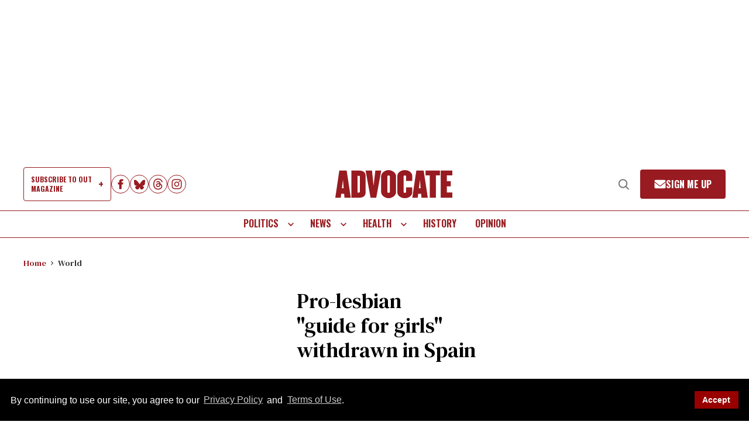

--- FILE ---
content_type: application/javascript; charset=utf-8
request_url: https://fundingchoicesmessages.google.com/f/AGSKWxU2ad3WWHUm6mxDcbjx75S_JUIAmG1kX4IjIrA6sSeClE0cklMNFOUSg5hbfBndDhH9805hADDRgYyPBSzwnBoK6xfhb3HvUXY19Idkxm9w7J6hChsMsbwPkDliWi-SKAUeRBOAn16GtffQ-yhOPyoVoAK0nQ2X8SsJnBFoiYNyKfxnB2kK4p2MCb4n/_/AD728cat./expandingads._adtitle./ads_bottom_/skin_ad-
body_size: -1283
content:
window['0f677a20-1fc5-4d5e-8c68-0bc5ccb58c6a'] = true;